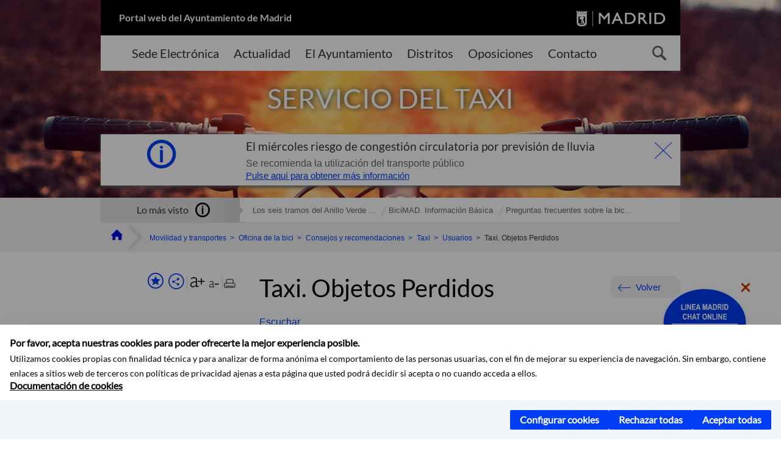

--- FILE ---
content_type: text/html;charset=UTF-8
request_url: https://www.madrid.es/portales/munimadrid/es/Inicio/Movilidad-y-transportes/Oficina-de-la-bici/Consejos-y-recomendaciones/Taxi/?vgnextfmt=default&vgnextoid=4813dc0bffa41110VgnVCM1000000b205a0aRCRD&vgnextchannel=d74319927c278210VgnVCM2000000c205a0aRCRD&idCapitulo=7593433
body_size: 13046
content:



















<!DOCTYPE html>


<!--[if IE 8]>         <html class="no-js ie8" lang="es" xml:lang="es"> <![endif]-->
<!--[if gt IE 8]><!--> <html class="no-js" lang="es" xml:lang="es"> <!--<![endif]-->
<script type="text/javascript">
	window.rsConf = {
		general: {usePost: true}
	};
</script>
<script src="https://cdn-eu.readspeaker.com/script/13230/webReader/webReader.js?pids=wr" type="text/javascript" id="rs_req_Init"></script>
<head>






















<title>Taxi - Taxi. Objetos Perdidos - Ayuntamiento de Madrid</title>





























<meta content="IE=Edge" http-equiv="X-UA-Compatible" />
<meta http-equiv="Content-Type" content="text/html; charset=UTF-8" />



<meta name="description" content="Taxi - Taxi. Objetos Perdidos - Ayuntamiento de Madrid" />
<meta name="viewport" content="width=device-width, initial-scale=1" />


		<meta property="og:description" content="Web del Ayuntamiento de Madrid con información del sector del taxi para taxistas y usuarios" >
	
	
<meta name="twitter:card" content="summary_large_image" >
<meta property="og:title" content="Taxi - Taxi. Objetos Perdidos - Ayuntamiento de Madrid" >
<meta property="og:image" content="https://www.madrid.es/UnidadesDescentralizadas/UDCMovilidadTransportes/TAXI/03.ESPECIAL%20INFO.PRINCIPAL/TaxiListado.jpg" >

<meta name="WT.ti" content="Taxi - Taxi. Objetos Perdidos"/>


	<meta name="wt.cg_s" content="EspecialInformativo" />
	



<meta name="DCSext.idioma" content="es" />



	
	
	
		<meta name="DCSext.miga0" content="Inicio" />
	

	
	
	
		<meta name="DCSext.miga1" content="Movilidad y transportes" />
	

	
	
	
		<meta name="DCSext.miga2" content="Oficina de la bici" />
	

	
	
	
		<meta name="DCSext.miga3" content="Consejos y recomendaciones" />
	

	
	
	
		<meta name="DCSext.miga4" content="Taxi" />
	

	
	
	
		<meta name="DCSext.miga5" content="Usuarios" />
	

	
	
	
		<meta name="DCSext.miga6" content="Taxi. Objetos Perdidos" />
	
	

























                                              
<link href="/assets/css/vendor.css" rel="stylesheet" />
<link rel="stylesheet" href="/assets/css/ayuntamiento-madrid-bootstrap.min.css?version=POR-25-1101chat" />
<link href="/assets/css/ayuntamiento-madrid.min.css?version=POR-25-1101chat" rel="stylesheet" />
<!--[if lt IE 9]>
<link rel="stylesheet" href="/assets/css/ayuntamiento-madrid_ie8.min.css?version=POR-25-1101chat" />
<![endif]-->
<link href="/assets/css/ayuntamiento-madrid-custom.css?version=POR-25-1101chat" rel="stylesheet" />
<link rel="stylesheet" href="/assets/css/styles.css?version=POR-25-1101chat">
<link media="print" href="/assets/css/ayuntamiento-madrid-print.min.css?version=POR-25-1101chat" rel="stylesheet" />




<link rel="canonical" href="https://www.madrid.es/portales/munimadrid/es/Inicio/Movilidad-y-transportes/Taxi/?vgnextfmt=default&amp;vgnextoid=4813dc0bffa41110VgnVCM1000000b205a0aRCRD&amp;vgnextchannel=220e31d3b28fe410VgnVCM1000000b205a0aRCRD" />






<link type="text/css" rel="STYLESHEET" href ="/css/vacia.css" media="screen" />


<link rel="license" title="Aviso Legal" href='/portales/munimadrid/es/Inicio/Aviso-Legal/?vgnextfmt=default&amp;vgnextchannel=8a0f43db40317010VgnVCM100000dc0ca8c0RCRD' />
<link rel="search" title="Buscador Avanzado" href='/portales/munimadrid/es/Inicio/Buscador/?vgnextfmt=default&amp;vgnextchannel=d4cade31bd2ac410VgnVCM100000171f5a0aRCRD' />
<link rel="help" title="Ayuda" href='/portales/munimadrid/es/Inicio/Ayuda/?vgnextfmt=default&amp;vgnextchannel=23ee43db40317010VgnVCM100000dc0ca8c0RCRD' />








<!--[if lt IE 9]>
<script src="/assets/js/vendorIE8.js"></script>
<![endif]-->

<script>
	var aytmad = {};
	aytmad.config = {
	    routes:{
	        menu:'/ContentPublisher/new/menu/menurwd.jsp?relUris=true',
	        menuTramites:'/ContentPublisher/new/menu/menurwd.jsp?site=tramites',
	        calendar:'/portales/munimadrid/es/Inicio/Agenda?vgnextfmt=default&vgnextchannel=ca9671ee4a9eb410VgnVCM100000171f5a0aRCRD&cuando=cuandoDia&enviar=Buscar&newSearch=true&unfolded=true&fechaAccesible=',
	        taxonomias:'/ContentPublisher/jsp/apl/includes/XMLAutocompletarTaxonomias.jsp'
	    },
        constants:{
            numVisibleLinks:3,
            API_KEY: 'OFF'
            
            ,carouselHome_md: 9
            
        }
	};

	var COOKIE_MIMADRID_DOMAIN = 'madrid.es';
</script>
<script type="text/javascript">
	window.rsConf = {
		general: {usePost: true}
	};
</script>
<script src="https://cdn-eu.readspeaker.com/script/13230/webReader/webReader.js?pids=wr" type="text/javascript" id="rs_req_Init"></script>






<!-- Pace progress bar -->
<link href="/new/css/pace.css" type="text/css" rel="stylesheet" />
<script src="/new/js/pace.min.js" type="text/javascript"></script>




<!-- Google Tag Manager DataLayer -->
<script>
  dataLayer = [{
    'Vendor': 'Ayuntamiento de Madrid'
  }];
</script>

<!-- pingdom -->
<script src="//rum-static.pingdom.net/pa-61556f54405b1d0011000064.js" async></script>
<!-- pingdom -->

<!-- codigo incrustado del ChatBot -->
<link href="https://www.madrid.es/Datelematica/chatbotlm/css/nttdatabot_v1_7_2.css?version=POR-25-1101chat" rel="stylesheet">
<div id="root"></div>
<script>!function (e) { function t(t) { for (var n, a, i = t[0], c = t[1], l = t[2], s = 0, p = []; s < i.length; s++)a = i[s], Object.prototype.hasOwnProperty.call(o, a) && o[a] && p.push(o[a][0]), o[a] = 0; for (n in c) Object.prototype.hasOwnProperty.call(c, n) && (e[n] = c[n]); for (f && f(t); p.length;)p.shift()(); return u.push.apply(u, l || []), r() } function r() { for (var e, t = 0; t < u.length; t++) { for (var r = u[t], n = !0, i = 1; i < r.length; i++) { var c = r[i]; 0 !== o[c] && (n = !1) } n && (u.splice(t--, 1), e = a(a.s = r[0])) } return e } var n = {}, o = { 1: 0 }, u = []; function a(t) { if (n[t]) return n[t].exports; var r = n[t] = { i: t, l: !1, exports: {} }; return e[t].call(r.exports, r, r.exports, a), r.l = !0, r.exports } a.e = function (e) { var t = [], r = o[e]; if (0 !== r) if (r) t.push(r[2]); else { var n = new Promise((function (t, n) { r = o[e] = [t, n] })); t.push(r[2] = n); var u, i = document.createElement("script"); i.charset = "utf-8", i.timeout = 120, a.nc && i.setAttribute("nonce", a.nc), i.src = function (e) { return a.p + "static/js/" + ({}[e] || e) + "." + { 3: "4349665b" }[e] + ".chunk.js" }(e); var c = new Error; u = function (t) { i.onerror = i.onload = null, clearTimeout(l); var r = o[e]; if (0 !== r) { if (r) { var n = t && ("load" === t.type ? "missing" : t.type), u = t && t.target && t.target.src; c.message = "Loading chunk " + e + " failed.\n(" + n + ": " + u + ")", c.name = "ChunkLoadError", c.type = n, c.request = u, r[1](c) } o[e] = void 0 } }; var l = setTimeout((function () { u({ type: "timeout", target: i }) }), 12e4); i.onerror = i.onload = u, document.head.appendChild(i) } return Promise.all(t) }, a.m = e, a.c = n, a.d = function (e, t, r) { a.o(e, t) || Object.defineProperty(e, t, { enumerable: !0, get: r }) }, a.r = function (e) { "undefined" != typeof Symbol && Symbol.toStringTag && Object.defineProperty(e, Symbol.toStringTag, { value: "Module" }), Object.defineProperty(e, "__esModule", { value: !0 }) }, a.t = function (e, t) { if (1 & t && (e = a(e)), 8 & t) return e; if (4 & t && "object" == typeof e && e && e.__esModule) return e; var r = Object.create(null); if (a.r(r), Object.defineProperty(r, "default", { enumerable: !0, value: e }), 2 & t && "string" != typeof e) for (var n in e) a.d(r, n, function (t) { return e[t] }.bind(null, n)); return r }, a.n = function (e) { var t = e && e.__esModule ? function () { return e.default } : function () { return e }; return a.d(t, "a", t), t }, a.o = function (e, t) { return Object.prototype.hasOwnProperty.call(e, t) }, a.p = "/", a.oe = function (e) { throw console.error(e), e }; var i = this.webpackJsonpchatbot = this.webpackJsonpchatbot || [], c = i.push.bind(i); i.push = t, i = i.slice(); for (var l = 0; l < i.length; l++)t(i[l]); var f = c; r() }([])</script>
<script src="https://www.madrid.es/Datelematica/chatbotlm/scripts/nttdatabot_uno_v1_7_2.js?version=POR-25-1101chat"></script>
<script src="https://www.madrid.es/Datelematica/chatbotlm/scripts/nttdatabot_dos_v1_7_2.js?version=POR-25-1101chat"></script>











<script src="/new/js/jquery.min.js" type="text/javascript"></script>
<script src="/assets/js/locale/i18n_es.js" type="text/javascript"></script>
<script src="/new/js/js.cookie.js" type="text/javascript"></script>





<script src="/new/js/webtrends_disabled.js" type="text/javascript"></script>

<script src="https://servpub.madrid.es/FWIAM_FTP/assets/js/cookie-manager.js" type="text/javascript"></script>

                              <script>!function(a){var e="https://s.go-mpulse.net/boomerang/",t="addEventListener";if(""=="True")a.BOOMR_config=a.BOOMR_config||{},a.BOOMR_config.PageParams=a.BOOMR_config.PageParams||{},a.BOOMR_config.PageParams.pci=!0,e="https://s2.go-mpulse.net/boomerang/";if(window.BOOMR_API_key="CFNNG-8KHS7-4TSDG-XKHWE-XJQMY",function(){function n(e){a.BOOMR_onload=e&&e.timeStamp||(new Date).getTime()}if(!a.BOOMR||!a.BOOMR.version&&!a.BOOMR.snippetExecuted){a.BOOMR=a.BOOMR||{},a.BOOMR.snippetExecuted=!0;var i,_,o,r=document.createElement("iframe");if(a[t])a[t]("load",n,!1);else if(a.attachEvent)a.attachEvent("onload",n);r.src="javascript:void(0)",r.title="",r.role="presentation",(r.frameElement||r).style.cssText="width:0;height:0;border:0;display:none;",o=document.getElementsByTagName("script")[0],o.parentNode.insertBefore(r,o);try{_=r.contentWindow.document}catch(O){i=document.domain,r.src="javascript:var d=document.open();d.domain='"+i+"';void(0);",_=r.contentWindow.document}_.open()._l=function(){var a=this.createElement("script");if(i)this.domain=i;a.id="boomr-if-as",a.src=e+"CFNNG-8KHS7-4TSDG-XKHWE-XJQMY",BOOMR_lstart=(new Date).getTime(),this.body.appendChild(a)},_.write("<bo"+'dy onload="document._l();">'),_.close()}}(),"".length>0)if(a&&"performance"in a&&a.performance&&"function"==typeof a.performance.setResourceTimingBufferSize)a.performance.setResourceTimingBufferSize();!function(){if(BOOMR=a.BOOMR||{},BOOMR.plugins=BOOMR.plugins||{},!BOOMR.plugins.AK){var e=""=="true"?1:0,t="",n="clofw4qxzvmy42lrgpfq-f-dfcc3f6d5-clientnsv4-s.akamaihd.net",i="false"=="true"?2:1,_={"ak.v":"39","ak.cp":"846829","ak.ai":parseInt("470615",10),"ak.ol":"0","ak.cr":9,"ak.ipv":4,"ak.proto":"h2","ak.rid":"6e6eedb","ak.r":38938,"ak.a2":e,"ak.m":"dscb","ak.n":"essl","ak.bpcip":"18.220.91.0","ak.cport":41704,"ak.gh":"23.55.170.142","ak.quicv":"","ak.tlsv":"tls1.3","ak.0rtt":"","ak.0rtt.ed":"","ak.csrc":"-","ak.acc":"","ak.t":"1769026507","ak.ak":"hOBiQwZUYzCg5VSAfCLimQ==Bt2Vm0BsaFg1BV4zHqAuFJvf6cIFXR3GGSFva4mTDsgMrGZEjMDmOx2n5nWz4ewQD3s8XbSUqG5zC4OJDksofJpl5qJjj0biItEZ+VigYdlxc6pkSbKSplUvH6SlvG116iqGyOi3WeTTVdc550hq4gYatA5T2pqZ60Q4JaANFbZtxORZKTYH45EUAIzapltcbAsZVDy/7Lefsp6tVXCovFtxiMndtqYNf0wIl3VJniiXjRWB2BNvQ+pm4+6AunfQmb0xN/rZKYlZ2cn9EgZEJvtqWOo+vRzyfC+sBbzbmgtsxua38zie4IS8cdoBzHUrq+XLH9cvpbHGuDoTaABCMkL0/OomkE9irvo/T26Zt1LPc+e6yMeuWfTmN7oKTBPBs5hj1JIECuV/201+Zkmsyx1deMqHjcJoce5IJgtAWoI=","ak.pv":"55","ak.dpoabenc":"","ak.tf":i};if(""!==t)_["ak.ruds"]=t;var o={i:!1,av:function(e){var t="http.initiator";if(e&&(!e[t]||"spa_hard"===e[t]))_["ak.feo"]=void 0!==a.aFeoApplied?1:0,BOOMR.addVar(_)},rv:function(){var a=["ak.bpcip","ak.cport","ak.cr","ak.csrc","ak.gh","ak.ipv","ak.m","ak.n","ak.ol","ak.proto","ak.quicv","ak.tlsv","ak.0rtt","ak.0rtt.ed","ak.r","ak.acc","ak.t","ak.tf"];BOOMR.removeVar(a)}};BOOMR.plugins.AK={akVars:_,akDNSPreFetchDomain:n,init:function(){if(!o.i){var a=BOOMR.subscribe;a("before_beacon",o.av,null,null),a("onbeacon",o.rv,null,null),o.i=!0}return this},is_complete:function(){return!0}}}}()}(window);</script></head>


		<body style="margin: 0" onload="const manager = new IAMCookieManager('GTM-W37X7B4V;GTM-MN45SBL'); manager.start();">
	<a id="top"></a>
	<div id="wrapper" >
	
<!-- ************** CABECERA ******************	-->





























































<div id="menuAreaPrivada" class="bg-fluid1 hide">
	<div class="container">
		<div class="row">
			<div class="col-xs-12  pull-right">
				<div class="quick-links-header">
					<ul>
							           
		                <li>
		                    
		                    





  





<a
    
     href="/portales/munimadrid/mimadrid.html"
    
    class="qlh-item qlh-item-myfolder "
    
    
    
	    
    title="Consejos y recomendaciones" 
>
     
		                    	Mi Madrid
		                    
    
</a>

























	                    
		                </li>
		                
		                <li id="userOrFolder">munimadrid</li>
					</ul>
				</div>
			</div>
		</div>
	</div>
</div>








<header class="header  nocontent">
    <div class="container ampliado">    





    	
		
		<div><a id="anchorToContent" href="#content" class="sr-only" title="Saltar navegación">Saltar navegación</a></div>
		








































		
<div class="brand">
	<div class="row">
		<div class="col-md-8">
			<h1>
				<a href="https://www.madrid.es/portal/site/munimadrid">
					Portal web del Ayuntamiento de Madrid
				</a>
			</h1>
		</div>
		<div class="col-md-4 logo">
			<a href="https://www.madrid.es/portal/site/munimadrid" accesskey="I">
				<span class="text-hide">Ayuntamiento de Madrid</span>
				<img alt="" src="/assets/images/logo-madrid.png" />
			</a>
		</div>
	</div>
</div>



	<div id="navbar" class="navigation-bar">
		<div class="row">
			<div class="col-sm-12">
				<div class="header-logo">
					<a href="https://www.madrid.es/portal/site/munimadrid">
						<span class="text-hide">Ayuntamiento de Madrid</span>
						<img src="/assets/images/logo-madrid.png" alt=""/>
					</a>
				</div>
            </div>
			<div class="col-md-12">
				<div class="search-toggle-cont">
					<div class="visible-md-block visible-lg-block">
						
						
						<ul class="main-menu">
	                        
	                        	
	                            <li class=''>
	                            	





  





<a
    
     href="https://sede.madrid.es/portal/site/tramites"
    
    class="main-menu-item "
    
    
    
	 onclick=""     
    accesskey="T" 
>
     
	                            		<span>Sede Electrónica</span>
	                            	
    
</a>
























	                            </li>
	                        
	                        	
	                            <li class=''>
	                            	





  





<a
    
     href="/portales/munimadrid/actualidad.html"
    
    class="main-menu-item "
    
    
    
	 onclick=""     
    accesskey="A" 
>
     
	                            		<span>Actualidad</span>
	                            	
    
</a>
























	                            </li>
	                        
	                        	
	                            <li class=''>
	                            	





  





<a
    
     href="/portales/munimadrid/ayuntamiento.html"
    
    class="main-menu-item "
    
    
    
	 onclick=""     
    accesskey="Y" 
>
     
	                            		<span>El Ayuntamiento</span>
	                            	
    
</a>
























	                            </li>
	                        
	                        	
	                            <li class=''>
	                            	





  





<a
    
     href="/portales/munimadrid/distritos.html"
    
    class="main-menu-item "
    
    
    
	 onclick=""     
    accesskey="D" 
>
     
	                            		<span>Distritos</span>
	                            	
    
</a>
























	                            </li>
	                        
	                        	
	                            <li class=''>
	                            	





  





<a
    
     href="/portales/munimadrid/oposiciones.html"
    
    class="main-menu-item "
    
    
    
	 onclick=""     
    accesskey="O" 
>
     
	                            		<span>Oposiciones</span>
	                            	
    
</a>
























	                            </li>
	                        
	                        	
	                            <li class=''>
	                            	





  





<a
    
     href="/portales/munimadrid/contacto.html"
    
    class="main-menu-item "
    
    
    
	 onclick=""     
    accesskey="C" 
>
     
	                            		<span>Contacto</span>
	                            	
    
</a>
























	                            </li>
	                        
                       	</ul>
                                               	

					</div>

					
					
						<form class="searcher-form" id="searcher-form" action="/portales/munimadrid/es/Inicio/Buscador" name="formularioBusqueda">					   
						    <input type="hidden" value="7db8fc12aa936610VgnVCM1000008a4a900aRCRD" name="vgnextoid" />
						    <input type="hidden" value="7db8fc12aa936610VgnVCM1000008a4a900aRCRD" name="vgnextchannel" />
						    <input type="hidden" value="es.iam.portlet.buscador.SearchAction" name="action" />					   
							<div class="row">
								<div class="col-xs-10">
									<label for="search-field">
	                                <span class="placeholder">¿Qué estás buscando?</span>	                                
	                                <input name="q" type="text" class="searcher-item" id="search-field" /></label>
								</div>
								<div class="col-xs-2">
									<button type="submit" class="searcher-link">
										<span>Buscar</span>
									</button>
								</div>
							</div>
						</form>
					

				</div>
			</div>
		</div>
		
		
		

	</div>










    	    
    	
		
        
		
			
			
		        















	
	
		
        <div class="modal-alert">    
            <a href="#" class="close-info" title="cerrar">Cerrar</a>
            <h2 class="title-modal">El miércoles riesgo de congestión circulatoria por previsión de lluvia</h2>
            <p>Se recomienda la utilización del transporte público</p>
            
            <p>





  





<a
    
     href="/portales/munimadrid/es/Inicio/Movilidad-y-transportes/Oficina-de-la-bici/Consejos-y-recomendaciones/Riesgo-de-congestion-circulatoria-por-prevision-de-lluvia/?vgnextfmt=default&vgnextoid=f0592a1fa8981610VgnVCM2000001f4a900aRCRD&vgnextchannel=d74319927c278210VgnVCM2000000c205a0aRCRD"
    
    class="link-modal "
    
    
    
	 onclick=""     
    title="El mi&eacute;rcoles riesgo de congesti&oacute;n circulatoria por previsi&oacute;n de lluvia" 
>
     Pulse aquí para obtener más información
    
</a>

























</p>
        </div>
	
	
	

			
		
		
		
		
		<div class="section-cont">
			
			
			
			
			<img id="section-image" class="section-image" alt="" src="/UnidadesDescentralizadas/UDCMovilidadTransportes/BICI/OficinaBici/99_InfoRelacionada/nuevoMadrid/OficinaBici_1400X322.jpg" />
           	
           	
			
				<h2 class="section-name"><span class="section-name-title">SERVICIO DEL TAXI</span></h2>
			
			
		</div>
        
				
        
        
        
        
			<p class="section-subname visible-xs-block"><span class="section-subname-title">Taxi. Objetos Perdidos</span></p>       
			
		
		
























	








































	    


	</div>
</header>






















































































<div class="bg-fluid1 fluid1--main">
	<div class="container ampliado">
			
		
			




































	

	
	
	
	
		
		
		
		
		<div class=' most-watched nocontent'>
			<div class="col-sm-3">
				<div class="mw-title">
					<span>Lo más visto</span>
				</div>
			</div>
			<div class="col-sm-9">		
			
				
				
						
					<ul class="mw-content">
					
						
						<li>
							<a  title="Los seis tramos del Anillo Verde Ciclista" class="mw-item" 
								href="/portales/munimadrid/es/Inicio/Movilidad-y-transportes/Oficina-de-la-bici/Revision-y-actualizacion-del-Plan-Director-de-Movilidad-Ciclista/Los-seis-tramos-del-Anillo-Verde-Ciclista/?vgnextfmt=default&vgnextoid=a819ac499c97a210VgnVCM2000000c205a0aRCRD&vgnextchannel=4c9e02109645c510VgnVCM1000001d4a900aRCRD">
								Los seis tramos del Anillo Verde ...
							</a>
						</li>
					
						
						<li>
							<a  title="BiciMAD. Información Básica" class="mw-item" 
								href="/portales/munimadrid/es/Inicio/Movilidad-y-transportes/Oficina-de-la-bici/Revision-y-actualizacion-del-Plan-Director-de-Movilidad-Ciclista/BiciMAD-Informacion-Basica/?vgnextfmt=default&vgnextoid=f9e0bf505b814810VgnVCM2000001f4a900aRCRD&vgnextchannel=4c9e02109645c510VgnVCM1000001d4a900aRCRD">
								BiciMAD. Información Básica
							</a>
						</li>
					
						
						<li>
							<a  title="Preguntas frecuentes sobre la bicicleta en la ciudad" class="mw-item" 
								href="/portales/munimadrid/es/Inicio/Movilidad-y-transportes/Oficina-de-la-bici/Revision-y-actualizacion-del-Plan-Director-de-Movilidad-Ciclista/Preguntas-frecuentes-sobre-la-bicicleta-en-la-ciudad/?vgnextfmt=default&vgnextoid=d7a45b1f61fc8210VgnVCM2000000c205a0aRCRD&vgnextchannel=4c9e02109645c510VgnVCM1000001d4a900aRCRD">
								Preguntas frecuentes sobre la bic...
							</a>
						</li>
					
					</ul>
					
			
			
			</div>
		</div>
		
		
	
	







































		
			
		

	

		
        
		<div class="row">		
			<ul class="breadcrumbs hidden-xs">
            
			
				
				  
				
				
				
                
					
					
					
					
					<li><a class='bc-item bc-item-home' href="/portales/munimadrid/es/Inicio/?vgnextfmt=default&vgnextchannel=1ccd566813946010VgnVCM100000dc0ca8c0RCRD"><span>Inicio</span></a></li>
					
	                
					
					
				
			
				
				  
				
				
				
                
					
					
					
					
					<li><a class='bc-item ' href="/portales/munimadrid/es/Inicio/Movilidad-y-transportes/?vgnextfmt=default&vgnextchannel=220e31d3b28fe410VgnVCM1000000b205a0aRCRD"><span>Movilidad y transportes</span></a></li>
					
	                
					
					
				
			
				
				  
				
				
				
                
					
					
					
					
					<li><a class='bc-item ' href="/portales/munimadrid/es/Inicio/Movilidad-y-transportes/Oficina-de-la-bici/?vgnextfmt=default&vgnextchannel=125331dc4f768210VgnVCM2000000c205a0aRCRD"><span>Oficina de la bici</span></a></li>
					
	                
					
					
				
			
				
				  
				
				
				
                
					
					
					
	                

	                    
	                    
	                    
		                       <li><a class="bc-item" href="/portales/munimadrid/es/Inicio/Movilidad-y-transportes/Oficina-de-la-bici/Consejos-y-recomendaciones/?vgnextfmt=default&vgnextchannel=d74319927c278210VgnVCM2000000c205a0aRCRD"><span>Consejos y recomendaciones</span></a></li>
		                                        
			                                    
				                    
				                    
				                    <li>
				                    
				                        





  





<a
    
     href="/portales/munimadrid/es/Inicio/Movilidad-y-transportes/Oficina-de-la-bici/Consejos-y-recomendaciones/Taxi/?vgnextfmt=default&vgnextoid=4813dc0bffa41110VgnVCM1000000b205a0aRCRD&vgnextchannel=d74319927c278210VgnVCM2000000c205a0aRCRD"
    
    class="bc-item "
    
    
    
	    
    title="Taxi" 
>
     <span>Taxi</span>
    
</a>


























				                    
				                    </li>
								                
				                    
				                    
				                    <li>
				                    
				                        





  





<a
    
     href="/portales/munimadrid/es/Inicio/Movilidad-y-transportes/Oficina-de-la-bici/Consejos-y-recomendaciones/Taxi/?vgnextfmt=default&vgnextoid=4813dc0bffa41110VgnVCM1000000b205a0aRCRD&vgnextchannel=d74319927c278210VgnVCM2000000c205a0aRCRD&amp;idCapitulo=4538399"
    
    class="bc-item "
    
    
    
	    
    title="Usuarios" 
>
     <span>Usuarios</span>
    
</a>


























				                    
				                    </li>
								                
				                    
				                    
				                    <li>
				                    
				                        <span class="bc-item bc-item-last">Taxi. Objetos Perdidos</span>
				                    
				                    </li>
								
		                    
		                    
	                                    
	                
					
					
				
			
            
			</ul>
		</div>	
		


	</div>
</div>









































<!-- ************** CONTENIDO ******************	-->
<div class="content"><a id="content"></a>

    
			<div class="Panel 1.1"> 

































<div class="bg-fluid0">
    <div class="container ampliado" id="nxc" >
        <div class="row">
        
        	
	            <div class="col-md-3 nxc-nav">
	            	
	            	
	            		





















































<div class='menuVertical normal hidden-print nocontent' id="menuVertical">

<!-- HERRAMIENTAS -->

    
    



























<div class="enlacesMenuVertical">
   	
       
	<div class="botonesCompartir">
	    
        
		
		    <a class="btnMenuVerticalFavoritos" rel="nofollow" href="/portales/munimadrid/es/Inicio/Mi-Madrid/Mis-favoritos?vgnextchannel=8c2ce86b30f80510VgnVCM1000008a4a900aRCRD&amp;modo=editor&amp;url=https%3A%2F%2Fwww.madrid.es%2Fportal%2Fsite%2Fmunimadrid%2Fmenuitem.0c57021e0d1f6162c345c34571f1a5a0%2F%3Fvgnextfmt%3Ddefault%26vgnextoid%3D4813dc0bffa41110VgnVCM1000000b205a0aRCRD%26vgnextchannel%3Dd74319927c278210VgnVCM2000000c205a0aRCRD%26idCapitulo%3D7593433%26vgnextlocale%3Des">
		        <span class="text">Añadir a favoritos</span>
		    </a>
		
		<a class="btnMenuVerticalCompartir" href="#" title="Comparte esta página"><span class="text">COMPARTE ESTA PÁGINA</span></a>
        
        
        <div class="botonesFuenteImprimir" id="listTareas">
		    <div class="separadorIzq">
		        <a class="btnMenuVerticalAumentarFuente" id="btnMenuVerticalAumentarFuente" href="#">
		            <span class="text-hide">Aumentar fuente</span>
		        </a>
		        <a class="btnMenuVerticalReducirFuente" id="btnMenuVerticalReducirFuente" href="#">
		            <span class="text-hide">Reducir fuente</span>
		        </a>
		    </div>
		    <div class="separadorIzq">
		        <a class="btnMenuVerticalImprimir" id="imprimir" href="#">
		            <span class="text-hide">Imprimir</span>
		        </a>
		    </div>
		</div>
      </div>
    <div class="popupMenuSocial">
       <a class="linkCerrarPopupSocial" href="#" title='Cerrar'><span class="text-hide">Cerrar Comparte esta página</span></a>
        <ul class="listaCompartirEn">
         	
   			<li><a rel="nofollow" target="blank" class="compartir-link compartir-facebook" href="http://www.facebook.com/sharer.php?u=https%3A%2F%2Fwww.madrid.es%2Fportal%2Fsite%2Fmunimadrid%2Fmenuitem.0c57021e0d1f6162c345c34571f1a5a0%2F%3Fvgnextfmt%3Ddefault%26vgnextoid%3D4813dc0bffa41110VgnVCM1000000b205a0aRCRD%26vgnextchannel%3Dd74319927c278210VgnVCM2000000c205a0aRCRD%26idCapitulo%3D7593433%26vgnextlocale%3Des" title='Enlace externo en nueva ventana: Compartir esta página en Facebook'>En Facebook</a></li>
   			<li><a rel="nofollow" target="blank" class="compartir-link compartir-x" href='http://x.com/share?via=Lineamadrid&amp;url=https%3A%2F%2Fwww.madrid.es%2Fportal%2Fsite%2Fmunimadrid%2Fmenuitem.0c57021e0d1f6162c345c34571f1a5a0%2F%3Fvgnextfmt%3Ddefault%26vgnextoid%3D4813dc0bffa41110VgnVCM1000000b205a0aRCRD%26vgnextchannel%3Dd74319927c278210VgnVCM2000000c205a0aRCRD%26idCapitulo%3D7593433%26vgnextlocale%3Des&amp;text=Oficina+de+la+bici' title='Enlace externo en nueva ventana: Compartir esta página en X'>En X</a></li>
            <li><a rel="nofollow" target="blank" class="compartir-link compartir-linkedin" href="http://www.linkedin.com/cws/share?url=https%3A%2F%2Fwww.madrid.es%2Fportal%2Fsite%2Fmunimadrid%2Fmenuitem.0c57021e0d1f6162c345c34571f1a5a0%2F%3Fvgnextfmt%3Ddefault%26vgnextoid%3D4813dc0bffa41110VgnVCM1000000b205a0aRCRD%26vgnextchannel%3Dd74319927c278210VgnVCM2000000c205a0aRCRD%26idCapitulo%3D7593433%26vgnextlocale%3Des" title='Enlace externo en nueva ventana: Compartir esta página en Linkedin'>En Linkedin</a></li>
            <li><a rel="nofollow" target="blank" class="compartir-link compartir-google"  href="https://api.whatsapp.com/send?text=https%3A%2F%2Fwww.madrid.es%2Fportal%2Fsite%2Fmunimadrid%2Fmenuitem.0c57021e0d1f6162c345c34571f1a5a0%2F%3Fvgnextfmt%3Ddefault%26vgnextoid%3D4813dc0bffa41110VgnVCM1000000b205a0aRCRD%26vgnextchannel%3Dd74319927c278210VgnVCM2000000c205a0aRCRD%26idCapitulo%3D7593433%26vgnextlocale%3Des" data-action="share/whatsapp/share" title='Enlace externo en nueva ventana: Compartir esta página en Whatsapp'>En WhatsApp</a></li>
            <li><a rel="nofollow" class="compartir-link compartir-email"  href="mailto:correo@ejemplo.com?subject=Página del Ayuntamiento de Madrid Compartida&body=Hola,%0D%0AMe parece interesante compartirte esta página del Ayuntamiento de Madrid.%0D%0ATítulo: Taxi%0D%0AEnlace: https%3A%2F%2Fwww.madrid.es%2Fportal%2Fsite%2Fmunimadrid%2Fmenuitem.0c57021e0d1f6162c345c34571f1a5a0%2F%3Fvgnextfmt%3Ddefault%26vgnextoid%3D4813dc0bffa41110VgnVCM1000000b205a0aRCRD%26vgnextchannel%3Dd74319927c278210VgnVCM2000000c205a0aRCRD%26idCapitulo%3D7593433%26vgnextlocale%3Des">Por correo</a></li></ul>
    </div>
</div>
    
























<!-- MENÚ -->

<ul class="menu">

    
    
    
    
    
    
    

    
    
    
    

    
    
    
    

    
    
    
    

    
    
    
    
    
    
    
    
    
    <li>





  





<a
    
     href="/portales/munimadrid/es/Inicio/Movilidad-y-transportes/Oficina-de-la-bici/?vgnextfmt=default&vgnextchannel=125331dc4f768210VgnVCM2000000c205a0aRCRD"
    
    class=" "
    
    
    
	    
    title="Oficina de la bici" 
>
     
        Portada
    
</a>

























</li>
    
    
    
    
    <li>





  





<a
    
     href="/portales/munimadrid/es/Inicio/Movilidad-y-transportes/Oficina-de-la-bici/Presentacion/?vgnextfmt=default&vgnextchannel=b096bcd5bb278210VgnVCM2000000c205a0aRCRD"
    
    class=" "
    
    
    
	    
    title="Presentaci&oacute;n" 
>
     
           Presentación 
        
    
</a>


























        
        
    </li>   
    
    
    
    
    <li>





  





<a
    
     href="/portales/munimadrid/es/Inicio/Movilidad-y-transportes/Oficina-de-la-bici/Revision-y-actualizacion-del-Plan-Director-de-Movilidad-Ciclista/Plan-Director-de-Movilidad-Ciclista-2008-Revision-y-actualizacion/?vgnextfmt=default&vgnextoid=045d7b886c36c510VgnVCM2000001f4a900aRCRD&vgnextchannel=4c9e02109645c510VgnVCM1000001d4a900aRCRD"
    
    class=" "
    
    
    
	    
    title="Revisi&oacute;n y actualizaci&oacute;n del Plan Director de Movilidad Ciclista" 
>
     
           Revisión y actualización del Plan Director de Movilidad Ciclista 
        
    
</a>


























        
        
    </li>   
    
    
    
    
    <li>





  





<a
    
     href="/portales/munimadrid/es/Inicio/Movilidad-y-transportes/Oficina-de-la-bici/Madrid-en-bici/?vgnextfmt=default&vgnextchannel=655b19927c278210VgnVCM2000000c205a0aRCRD"
    
    class=" "
    
    
    
	    
    title="Madrid en bici" 
>
     
           Madrid en bici 
        
    
</a>


























        
        
    </li>   
    
    
    
    
    <li>





  





<a
    
     href="https://geoportal.madrid.es/IDEAM_WBGEOPORTAL/visor_ide.iam?ArcGIS=https://sigma.madrid.es/hosted/rest/services/OBRAS/INFRAESTRUCTURA_CICLISTA/MapServer"
    
    class=" "
    
     target="_blank" 
    
	    
    title="Enlace externo en nueva ventana:Mapa de la Bici" 
>
     
           Mapa de la Bici 
        
    
</a>


























        
        
    </li>   
    
    
    
    
    <li>





  





<a
    
     href="/portales/munimadrid/es/Inicio/Movilidad-y-transportes/Oficina-de-la-bici/Noticias/?vgnextfmt=default&vgnextchannel=141373b5abfc8210VgnVCM1000000b205a0aRCRD"
    
    class=" "
    
    
    
	    
    title="Noticias" 
>
     
           Noticias 
        
    
</a>


























        
        
    </li>   
    
    
    
    
    <li>





  





<a
    
     href="/portales/munimadrid/es/Inicio/Movilidad-y-transportes/Oficina-de-la-bici/Actividades/?vgnextfmt=default&vgnextchannel=93efeb79bb9f9210VgnVCM2000000c205a0aRCRD"
    
    class=" "
    
    
    
	    
    title="Actividades" 
>
     
           Actividades 
        
    
</a>


























        
        
    </li>   
    
    
    
    
    <li>





  





<a
    
     href="/portales/munimadrid/es/Inicio/Movilidad-y-transportes/Oficina-de-la-bici/Consejos-y-recomendaciones/?vgnextfmt=default&vgnextchannel=d74319927c278210VgnVCM2000000c205a0aRCRD"
    
    class="active "
    
    
    
	    
    title="Consejos y recomendaciones" 
>
     
           Consejos y recomendaciones 
        
    
</a>


























        
        
    </li>   
    
    
    
    
    <li>





  





<a
    
     href="http://www.madrid.es/portales/munimadrid/es/Inicio/Movilidad-y-transportes/Oficina-de-la-bici/Preguntas-frecuentes-sobre-la-bicicleta-en-la-ciudad?vgnextfmt=default&amp;vgnextoid=d7a45b1f61fc8210VgnVCM2000000c205a0aRCRD&amp;vgnextchannel=125331dc4f768210VgnVCM2000000c205a0aRCRD"
    
    class=" "
    
    
    
	    
    
>
     
           Preguntas más frecuentes 
        
    
</a>


























        
        
    </li>   
    
    
    
    
    <li>





  





<a
    
     href="/portales/munimadrid/es/Inicio/Movilidad-y-transportes/Oficina-de-la-bici/Normativa-y-manuales/?vgnextfmt=default&vgnextchannel=bbe3ece9eafc8210VgnVCM1000000b205a0aRCRD"
    
    class=" "
    
    
    
	    
    title="Normativa y manuales" 
>
     
           Normativa y manuales 
        
    
</a>


























        
        
    </li>   
    
    
    
    
    <li>





  





<a
    
     href="http://www.madrid.es/portales/munimadrid/es/Inicio/El-Ayuntamiento/Contacto/Sugerencias-y-Reclamaciones?vgnextfmt=detNavegacion&amp;vgnextchannel=5eadc1ab4fd86210VgnVCM2000000c205a0aRCRD"
    
    class=" "
    
    
    
	    
    
>
     
           Contactar 
        
    
</a>


























        
        
    </li>   
    
    
    
    
    <li>





  





<a
    
     href="/portales/munimadrid/es/Inicio/Movilidad-y-transportes/Oficina-de-la-bici/Enlaces-de-interes/?vgnextfmt=default&vgnextchannel=e2f74df2a1f0b210VgnVCM2000000c205a0aRCRD"
    
    class=" "
    
    
    
	    
    title="Enlaces de inter&eacute;s" 
>
     
           Enlaces de interés 
        
    
</a>


























        
        
    </li>   
    
    
    

    
    
    
    
            
</ul>

</div>






















	            	
	            </div>
            

            <div class="col-md-9">
                <main class="mainContent" id="readspeaker" >  
                    <!-- DETALLE específico -->
                    
                    






















	
	<div class="detalle">
	    
	    




































<div class="summary summary-nxc-visible nofluid">
    


<div class="pull-right hidden-xs volver text-right rs_skip">
    <a href="#" class="button button3 backbutton">Volver</a>
</div>

	
		
	 <h3 class="summary-title">Taxi. Objetos Perdidos</h3> 
	
	
    
    
    
</div>





















	
		<div class="nofluid">
			



















	    
				
				<div id="readspeaker_button1" class="rs_skip rsbtn rs_preserve">
			        
					<a rel="nofollow" class="rsbtn_play" accesskey="L" title="Escuchar esta p&aacute;gina utilizando ReadSpeaker" href="https://app-eu.readspeaker.com/cgi-bin/rsent?customerid=13230&lang=es_es&readid=readspeaker&url=https%3A%2F%2Fwww.madrid.es%2Fportal%2Fsite%2Fmunimadrid%2Fmenuitem.0c57021e0d1f6162c345c34571f1a5a0%2F%3Fvgnextoid%3D4813dc0bffa41110VgnVCM1000000b205a0aRCRD%26vgnextchannel%3Dd74319927c278210VgnVCM2000000c205a0aRCRD%26vgnextfmt%3Ddefault%26vgnextlocale%3Des&statparam=www.madrid.es_munimadrid_0c57021e0d1f6162c345c34571f1a5a0_4813dc0bffa41110VgnVCM1000000b205a0aRCRD_d74319927c278210VgnVCM2000000c205a0aRCRD_Taxi">
						<span class="rsbtn_left rsimg rspart"><span class="rsbtn_text"><span>Escuchar</span></span></span>
						<span class="rsbtn_right rsimg rsplay rspart"></span>
					</a>
				</div>
			
	    
	
	




















	        










































	
    
    
     
    
    
    
    
    
        































    
    






















    


    

























    



<div class="generic-content">




<div class="image-content ic-center">



    <img src="/UnidadesDescentralizadas/UDCMovilidadTransportes/TAXI/01.CONTENIDOS/03.Usuarios/01.Taxi.%20Objetos%20Perdidos/ficheros/Imagenes/Objetos%20Perdidos%20512x512.jpg" alt="Objetos Perdidos 512x512" />


</div>




<div class="tiny-text entradilla">
    <p>&nbsp;</p>
<p>Este apartado est&aacute; dirigido a los usuarios del servicio del taxi que han perdido u olvidado un objeto o pertenencia en un veh&iacute;culo autotaxi.</p>
<p>Para intentar localizar y recuperar el objeto:</p>
<p>Acceda al enlace <a href="http://www.madrid.es/portales/munimadrid/es/Inicio/Contacto/Direcciones-y-telefonos/Oficina-de-objetos-perdidos-del-Ayuntamiento-de-Madrid?vgnextfmt=default&amp;vgnextoid=7c365a0f8161c010VgnVCM1000000b205a0aRCRD&amp;vgnextchannel=bfa48ab43d6bb410VgnVCM100000171f5a0aRCRD">Oficina Municipal de objetos perdidos</a>&nbsp;<strong>si NO dispone</strong> del n&uacute;mero de matr&iacute;cula del veh&iacute;culo o licencia y <strong>han transcurrido m&aacute;s de 48 horas</strong> desde la prestaci&oacute;n del servicio.</p>
<p>Acceda al enlace <a href="https://sede.madrid.es/sites/v/index.jsp?vgnextoid=88a0da34feaed010VgnVCM2000000c205a0aRCRD&amp;vgnextchannel=23a99c5ffb020310VgnVCM100000171f5a0aRCRD">Taxi. Tr&aacute;mite de objetos perdidos</a>&nbsp;<strong>si dispone</strong> del n&uacute;mero de matr&iacute;cula del veh&iacute;culo o licencia y <strong>no han transcurrido m&aacute;s de 48horas</strong> desde la prestaci&oacute;n del servicio.</p>
<p>&nbsp;</p>
<p><strong>&iquest;Quiere saber m&aacute;s?</strong></p>
<p>Dispone de diferentes v&iacute;nculos en el menu lateral para obtener m&aacute;s informaci&oacute;n.</p>
    
</div>





</div>


































                

























                    



















    
    
    
    
    
    
    
    
    
    
    
    
    
    
    
    
    




		</div>
		
	</div> 

	
	     




















                    
                    <!-- PANELES comunes -->                    
                    
                    
                    





































<div class="nofluid">
    <div class="asociada">
    
        
        
        

        
        
        

        
        
        
        
        
        
            <div class="asociada-cont">
                <h4 class="title6">Otros sitios de interés</h4>                
                <ul class="asociada-list trancateList bullets">
                    
                    
                    <li class="asociada-item">





  





<a
    
     href="https://datos.madrid.es/sites/v/index.jsp?vgnextoid=bd5e2fb36eaa3610VgnVCM2000001f4a900aRCRD&amp;vgnextchannel=374512b9ace9f310VgnVCM100000171f5a0aRCRD"
    
    class="asociada-link "
    
    
    
	    
    
>
     Portal de datos abiertos del Ayuntamiento de Madrid: Conjunto de datos de objetos perdidos taxi
    
</a>

























</li>
                    
                                     
                </ul>
             </div>
        
        
        
    </div>
</div>






















                    

                </main>
            </div>
        </div>
                    
		
		

    </div>
</div>



<div class="hide">
    <img alt="" src='/stage-ranking/infoVisitas.jsp?method=registrarVisita&amp;idContenido=4813dc0bffa41110VgnVCM1000000b205a0aRCRD' />
</div>              











































			</div>
			<div class="Panel 2.1"> 

































    <div class="container ampliado">
	   <div class="container-info_relevant nofluid nocontent">

			<div class="info_relevant_title">
                
                




















<h3 class="title3 title3_small1">Quizá también te interese ...</h3>























			</div>

            
            
		    	
			
				
                    <ul class="row">
                        






























                     



<li class="col-md-3 col-sm-3 col-xs-12 ">
	<div class="element_info_relevant element_info_relevant-type2">
	
	    
	    
	    
		<div class="info_relevant_img">
			<img src="/UnidadesDescentralizadas/UDCMovilidadTransportes/Quizas/Ficheros/Imagen%20defdefdefincidencias.PNG" alt="" class="info_relevant" />
		</div>
		
		<div class='info_relevant-text info_relevant-bg info_relevant-content info_relevant-img_text'>
            





  





<a
    
     href="http://www.madrid.es/portales/munimadrid/es/Inicio/Movilidad-y-transportes/Incidencias-de-trafico?vgnextfmt=default&amp;vgnextchannel=2e30a90d698b1610VgnVCM1000001d4a900aRCRD&amp;vgnextoid=2e30a90d698b1610VgnVCM1000001d4a900aRCRD"
    
    class=" "
    
    
    
	    
    
>
     Incidencias de tr&aacute;fico
    
</a>
























		</div>
	
	</div>
</li>



<li class="col-md-3 col-sm-3 col-xs-12 ">
	<div class="element_info_relevant element_info_relevant-type2">
	
	    
	    
	    
		<div class="info_relevant_img">
			<img src="/UnidadesDescentralizadas/UDCMovilidadTransportes/Aparcamientos/EspecialAparcamientos/AparcamientosMunicipalesResidentes/Ficheros/AparcamientosMunicipales_260.jpg" alt="" class="info_relevant" />
		</div>
		
		<div class='info_relevant-text info_relevant-bg info_relevant-content info_relevant-img_text'>
            





  





<a
    
     href="http://www.madrid.es/portales/munimadrid/es/Inicio/Movilidad-y-transportes/Aparcamientos-municipales/?vgnextfmt=default&amp;vgnextoid=38f87870f3c3b010VgnVCM100000d90ca8c0RCRD&amp;vgnextchannel=220e31d3b28fe410VgnVCM1000000b205a0aRCRD"
    
    class=" "
    
    
    
	    
    
>
     Aparcamientos municipales
    
</a>
























		</div>
	
	</div>
</li>



<li class="col-md-3 col-sm-3 col-xs-12 ">
	<div class="element_info_relevant element_info_relevant-type2">
	
	    
	    
	    
		<div class="info_relevant_img">
			<img src="/UnidadesDescentralizadas/UDCMovilidadTransportes/Quizas/NuevaOrdenanza/ficheros_sept_2021/imagen_promocional.png" alt="" class="info_relevant" />
		</div>
		
		<div class='info_relevant-text info_relevant-bg info_relevant-content info_relevant-img_text'>
            





  





<a
    
     href="/portales/munimadrid/es/Inicio/Movilidad-y-transportes/Oficina-de-la-bici/Consejos-y-recomendaciones/Ordenanza-de-Movilidad-Sostenible/?vgnextfmt=default&vgnextoid=d73fff17a1151610VgnVCM1000001d4a900aRCRD&vgnextchannel=d74319927c278210VgnVCM2000000c205a0aRCRD"
    
    class=" "
    
    
    
	    
    title="Ordenanza de Movilidad Sostenible" 
>
     Ordenanza de Movilidad Sostenible
    
</a>
























		</div>
	
	</div>
</li>



<li class="col-md-3 col-sm-3 col-xs-12 ">
	<div class="element_info_relevant element_info_relevant-type2">
	
	    
	    
	    
		<div class="info_relevant_img">
			<img src="/UnidadesDescentralizadas/UDCMovilidadTransportes/Quizas/Ficheros/PortadaTaxi.JPG" alt="" class="info_relevant" />
		</div>
		
		<div class='info_relevant-text info_relevant-bg info_relevant-content info_relevant-img_text'>
            





  





<a
    
     href="/portales/munimadrid/es/Inicio/Movilidad-y-transportes/Oficina-de-la-bici/Consejos-y-recomendaciones/Taxi/?vgnextfmt=default&vgnextoid=4813dc0bffa41110VgnVCM1000000b205a0aRCRD&vgnextchannel=d74319927c278210VgnVCM2000000c205a0aRCRD"
    
    class=" "
    
    
    
	    
    title="Taxi" 
>
     Taxi
    
</a>
























		</div>
	
	</div>
</li>



<li class="col-md-3 col-sm-3 col-xs-12 ">
	<div class="element_info_relevant element_info_relevant-type2">
	
	    
	    
	    
		<div class="info_relevant_img">
			<img src="/UnidadesDescentralizadas/UDCMovilidadTransportes/Quizas/Nuevoprotocolo/Imagendefinitiva_nuevoprotocolo.JPG" alt="" class="info_relevant" />
		</div>
		
		<div class='info_relevant-text info_relevant-bg info_relevant-content info_relevant-img_text'>
            





  





<a
    
     href="https://www.madrid.es/portales/munimadrid/es/Inicio/Movilidad-y-transportes/Incidencias-de-Trafico/Protocolo-de-medidas-a-adoptar-durante-episodios-de-alta-contaminacion-por-dioxido-de-nitrogeno?vgnextfmt=default&amp;vgnextoid=fd8718cea863c410VgnVCM1000000b205a0aRCRD&amp;vgnextchannel=e7908fb9458fe410VgnVCM1000000b205a0aRCRD&amp;WT.ac=Protocolo_calidad_del_aire"
    
    class=" "
    
    
    
	    
    
>
     Protocolo de Contaminaci&oacute;n
    
</a>
























		</div>
	
	</div>
</li>



<li class="col-md-3 col-sm-3 col-xs-12 ">
	<div class="element_info_relevant element_info_relevant-type2">
	
	    
	    
	    
		<div class="info_relevant_img">
			<img src="/UnidadesDescentralizadas/UDCMovilidadTransportes/Quizas/plan_movilidad_sostenible_360/imagen_promocional.png" alt="" class="info_relevant" />
		</div>
		
		<div class='info_relevant-text info_relevant-bg info_relevant-content info_relevant-img_text'>
            





  





<a
    
     href="/portales/munimadrid/es/Inicio/Movilidad-y-transportes/Oficina-de-la-bici/Consejos-y-recomendaciones/Plan-de-Movilidad-Sostenible-Madrid-360/?vgnextfmt=default&vgnextoid=e3bbf2df82d1f710VgnVCM1000001d4a900aRCRD&vgnextchannel=d74319927c278210VgnVCM2000000c205a0aRCRD"
    
    class=" "
    
    
    
	    
    title="Plan de Movilidad Sostenible Madrid 360" 
>
     Plan de Movilidad Sostenible Madrid 360
    
</a>
























		</div>
	
	</div>
</li>



<li class="col-md-3 col-sm-3 col-xs-12 ">
	<div class="element_info_relevant element_info_relevant-type2">
	
	    
	    
	    
		<div class="info_relevant_img">
			<img src="/UnidadesDescentralizadas/UDCMovilidadTransportes/Quizas/Paseo_Verde_Sureste_especial_informativo/ficheros/Imagen_promo_paseo_verde_suroeste.png" alt="" class="info_relevant" />
		</div>
		
		<div class='info_relevant-text info_relevant-bg info_relevant-content info_relevant-img_text'>
            





  





<a
    
     href="/portales/munimadrid/es/Inicio/Movilidad-y-transportes/Oficina-de-la-bici/Consejos-y-recomendaciones/Paseo-Verde-del-Suroeste/?vgnextfmt=default&vgnextoid=b333fe7392e12910VgnVCM2000001f4a900aRCRD&vgnextchannel=d74319927c278210VgnVCM2000000c205a0aRCRD"
    
    class=" "
    
    
    
	    
    title="Paseo Verde del Suroeste" 
>
     Paseo Verde del Suroeste
    
</a>
























		</div>
	
	</div>
</li>



<li class="col-md-3 col-sm-3 col-xs-12 ">
	<div class="element_info_relevant element_info_relevant-type2">
	
	    
	    
	    
		<div class="info_relevant_img">
			<img src="/UnidadesDescentralizadas/UDCMovilidadTransportes/Quizas/Ficheros/LOGOUNIVERSAL.png" alt="" class="info_relevant" />
		</div>
		
		<div class='info_relevant-text info_relevant-bg info_relevant-content info_relevant-img_text'>
            





  





<a
    
     href="/portales/munimadrid/es/Inicio/Movilidad-y-transportes/Oficina-de-la-bici/Consejos-y-recomendaciones/Personas-con-movilidad-reducida/?vgnextfmt=default&vgnextoid=5e5af9e949356610VgnVCM2000001f4a900aRCRD&vgnextchannel=d74319927c278210VgnVCM2000000c205a0aRCRD"
    
    class=" "
    
    
    
	    
    title="Personas con movilidad reducida" 
>
     Personas con movilidad reducida
    
</a>
























		</div>
	
	</div>
</li>


























                        
                    </ul>
				
				

                
                <script type="text/javascript">
                WT_ad="Incidencias_de_trafico;Aparcamientos_municipales;Ordenanza_de_Movilidad_Sostenible;Taxi;Protocolo_de_Contaminacion;Plan_de_Movilidad_Sostenible_Madrid_360;Paseo_Verde_del_Suroeste;Personas_con_movilidad_reducida;";
                </script>
                
                

		</div>
	</div>













































			</div>






















	    
	    


























    






































   	
   	
        
    
    



























	<script type="text/javascript">
		function votaSi () {
			document.getElementById("msgVotado").style.display = 'block';
			document.getElementById("lstVotos").style.display = 'none';
			$.get('/ContentPublisher/microservices/microservices.jsp?service=regTeHaSidoUtilVote&param0=4813dc0bffa41110VgnVCM1000000b205a0aRCRD&param1=munimadrid&param2=Taxi&param3=yes');
			return false;
		}
		function votaNo () {
			document.getElementById("msgVotado").style.display = 'block';
			document.getElementById("lstVotos").style.display = 'none';
			$.get('/ContentPublisher/microservices/microservices.jsp?service=regTeHaSidoUtilVote&param0=4813dc0bffa41110VgnVCM1000000b205a0aRCRD&param1=munimadrid&param2=Taxi&param3=no');
			return false;
		}
	</script>


<div class="ln-fluid-top1">
	<div class="container full-width ampliado">
		<div class="useful nofluid nocontent">
           	<h3 class="title">¿Te ha sido útil esta página?</h3>
            <ul id="lstVotos" class="row">
				
				
				
			        <li class="col-sm-4">
			            <a rel="nofollow" onclick="javascript:votaSi();" href="javascript:void(0);" class="button button1">
			            	Sí, muy útil
			            </a>
			        </li>		        
			        <li class="col-sm-4">
			            <a rel="nofollow" onclick="javascript:votaNo();" href="javascript:void(0);" class="button button1">
			            	No mucho
			            </a>
			        </li>
		        
				
				
				<li class="col-sm-4"><a rel="nofollow" href="/portales/munimadrid/es/FormularioElectronico/Inicio/Movilidad-y-transportes/Oficina-de-la-bici/Consejos-y-recomendaciones/Comunicacion-de-error-detectado-en-esta-pagina/?vgnextfmt=default&vgnextoid=e04ee94d6e06b310VgnVCM1000000b205a0aRCRD&vgnextchannel=d74319927c278210VgnVCM2000000c205a0aRCRD&amp;urlBack=https%3A%2F%2Fwww.madrid.es%2Fportal%2Fsite%2Fmunimadrid%2Fmenuitem.0c57021e0d1f6162c345c34571f1a5a0%2F%3Fvgnextoid%3D4813dc0bffa41110VgnVCM1000000b205a0aRCRD%26vgnextchannel%3Dd74319927c278210VgnVCM2000000c205a0aRCRD%26vgnextfmt%3Ddefault%26vgnextlocale%3Des&amp;idContent=4813dc0bffa41110VgnVCM1000000b205a0aRCRD" class="button button1 button1-error">Comunicar un error en la información</a></li>
			</ul>
 			
 				<script type="text/javascript">$.get('/ContentPublisher/microservices/microservices.jsp?service=regTeHaSidoUtilVisit&param0=4813dc0bffa41110VgnVCM1000000b205a0aRCRD&param1=munimadrid');</script>
				<div id="msgVotado" class="event-info" style="display:none;">					
					<p class="title2">Gracias por tu valoración</p>
				</div>
			
		</div>
	</div>
</div>






































    












































</div>

<!-- ************** PIE ******************	-->
























<footer class="footer nocontent">
	
	
		
		





















<div class="bg-fluid4">
	<div class="container full-width">
		<div class="row footer-copy nofluid" style="padding-top:0%">
			
			
				<div class="col-xs-12 col-sm-2" style="text-align:right; ">
					<a href="/portal/site/munimadrid">
						
	
		<img 
			src="/assets/images/logo-madrid.png"
			alt="" 
			class="logo_desktop"
			
				style="padding-top:15%;"
			
		/>
	
	
	
					
					</a>
				</div>
			
			
				<div class="col-xs-12 col-sm-1" >
					
					<span class="fc-title"></span>
				</div>
				<div class="col-xs-12 col-sm-6"  style="padding-top:2.5%;">
					<ul class="list-inline" style="text-align:center;">
						
		                <li class="" >





  





<a
    
     href="/portales/munimadrid/accesibilidad.html"
    
    class="fc-item "
    
    
    
	 onclick=""     
    accesskey="X" 
>
     Accesibilidad
    
</a>



























</li>
						
		                <li class="" >





  





<a
    
     href="/portales/munimadrid/avisoLegal.html"
    
    class="fc-item "
    
    
    
	 onclick=""     
    accesskey="L" 
>
     Aviso legal
    
</a>



























</li>
						
		                <li class="" >





  





<a
    
     href="/portales/munimadrid/ayuda.html"
    
    class="fc-item "
    
    
    
	 onclick=""     
    accesskey="H" 
>
     Ayuda
    
</a>



























</li>
						
		                <li class="" >





  





<a
    
     href="/portales/munimadrid/mapa-web.html"
    
    class="fc-item "
    
    
    
	 onclick=""     
    accesskey="M" 
>
     Mapa web
    
</a>



























</li>
						
		                <li class="" >





  





<a
    
     href="/portales/munimadrid/proteccionDatos.html"
    
    class="fc-item "
    
    
    
	 onclick=""     
    accesskey="P" 
>
     Protecci&oacute;n de datos
    
</a>



























</li>
						
		                <li class="last" >





  





<a
    
     href="/portales/munimadrid/rss.html"
    
    class="fc-item "
    
    
    
	 onclick=""     
    accesskey="R" 
>
     RSS
    
</a>



























</li>
						
					</ul>
				</div>
			
			
			
				
				<div class="col-xs-12 col-sm-3"  style="padding-top:2.5%">
					
						<ul class="list-inline social-networks">
							
			               		<li class="">





  





<a
    
     href="https://www.youtube.com/channel/UCYY0va5t-KZncOOctoGva7A"
    
    class="fc-item youtube "
    
     target="_blank" 
    
	    
    title="Enlace externo en nueva ventana:YouTube" 
>
     YouTube
    
</a>



























</li>
							
			               		<li class="">





  





<a
    
     href="http://instagram.com/madrid"
    
    class="fc-item instagram "
    
     target="_blank" 
    
	    
    title="Enlace externo en nueva ventana:Instagram" 
>
     Instagram
    
</a>



























</li>
							
			               		<li class="">





  





<a
    
     href="https://www.facebook.com/ayuntamientodemadrid/"
    
    class="fc-item facebook "
    
     target="_blank" 
    
	    
    title="Enlace externo en nueva ventana:Facebook" 
>
     Facebook
    
</a>



























</li>
							
			               		<li class="last">





  





<a
    
     href="https://x.com/MADRID"
    
    class="fc-item x "
    
     target="_blank" 
    
	    
    title="Enlace externo en nueva ventana:X" 
>
     X
    
</a>



























</li>
							
						</ul>
					
				</div>
			
		</div>
	</div>
</div>







	
	
	<!-- catch_pie:  -->
</footer>






</div>
<a id="bottom"></a>














<script src="/assets/js/vendor.min.js" type="text/javascript"></script>
<script src="/assets/js/ayuntamiento-madrid.min.js?version=POR-25-1101chat" type="text/javascript"></script>
<script src="/new/js/nuevoMadrid.js?version=POR-25-1101chat" type="text/javascript"></script>


	

<a href="#top" id="nav_up" class="text-hide">Subir</a>
<a href="#bottom" id="nav_down" class="text-hide">Bajar</a>

<script>
	/* Generales */
	dataLayer.push({
		  'idioma': $("meta[name='DCSext.idioma']").attr("content"),
		  'ti': $("meta[name='WT.ti']").attr("content"),
		  'description': $("meta[name='description']").attr("content")
		});
	/* Rastro de migas */
	var migas = $("meta[name*='DCSext.miga']");
	if (migas != null) {
		var jsonObj = {};
		for (i=0;i<migas.length;i++)
			jsonObj['miga'+(i+1)] = $(migas[i]).attr("content");
		dataLayer.push(jsonObj);
	}
	/* Detalles */
	dataLayer.push({
		  'cg_s': $("meta[name='wt.cg_s']").attr("content")
		});
	/* Listados y buscadores */
	dataLayer.push({
		  /* oss: string de la búsqueda textual realizada. */
		  'oss': (typeof(oss) != "undefined") ? oss : "",
		  /* oss_r: flag que indica si en un listado hay (1) o no (0) resultados. */
		  'oss_r': (typeof(oss_r) != "undefined") ? oss_r : "",
		  /* resultados: número de resultados obtenidos en la búsqueda. */
		  'resultados': (typeof(resultados) != "undefined") ? resultados : "",
		  /* tipobuscador, valores: Buscador Agenda, Buscador GSS, Buscador Direcciones, ... */
		  'tipobuscador': (typeof(tipobuscador) != "undefined") ? tipobuscador : ""
		});
	/* Promos */
	dataLayer.push({
		  /* ad: lista de los nombres de los promos destacados en los módulos "quizás ..." y "a un click" */
		  'ad': (typeof(WT_ad) != "undefined") ? WT_ad : ""
		});
</script>


</body>
</html>
